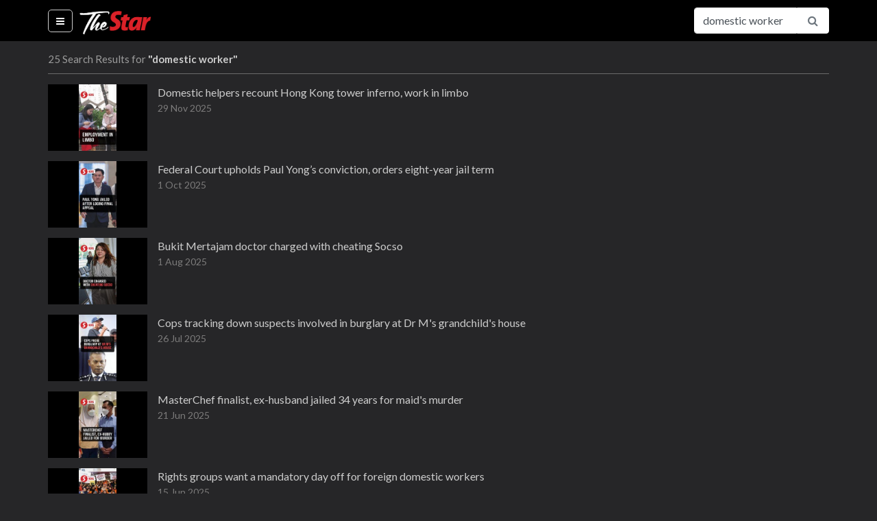

--- FILE ---
content_type: text/html; charset=utf-8
request_url: https://thestartv.com/search?q=domestic%20worker
body_size: 7087
content:
<!DOCTYPE html><html lang="en" prefix="og: http://ogp.me/ns#"><head> <meta charset="utf-8"> <meta name="viewport" content="width=device-width, initial-scale=1, shrink-to-fit=no"> <meta http-equiv="X-UA-Compatible" content="IE=edge"> <meta http-equiv="Content-Type" content="text/html; charset=utf-8"/> <title>TheStarTV.com - Videos on Malaysia and Asean news, business, lifestyle, entertainment</title> <meta name="description" content="Watch all the latest videos of news, business, lifestyle and entertainment from Malaysia and the ASEAN region on TheStarTV.com"/>  <link rel="canonical" href="https://www.thestartv.com/search" />   <meta property="og:locale" content="en_US" /><meta property="og:type" content="website" /><meta property="fb:app_id" content="956308324458695" /><meta property="og:title" content="TheStarTV.com - Videos on Malaysia and Asean news, business, lifestyle, entertainment" /><meta property="og:description" content="Watch all the latest videos of news, business, lifestyle and entertainment from Malaysia and the ASEAN region on TheStarTV.com" /><meta property="og:url" content="https://www.thestartv.com/search?q=domestic%20worker" /><meta property="og:site_name" content="TheStarTV.com" /> <meta property="og:image" content="https://www.thestartv.com/assets/images/startv-logo.png" /> <meta name="twitter:card" content="summary"/><meta name="twitter:description" content="Watch all the latest videos of news, business, lifestyle and entertainment from Malaysia and the ASEAN region on TheStarTV.com"/><meta name="twitter:title" content="TheStarTV.com - Videos on Malaysia and Asean news, business, lifestyle, entertainment"/> <meta name="twitter:image" content="https://www.thestartv.com/assets/images/startv-logo.png"/>   <link rel="shortcut icon" type="image/x-icon" href="https://cdn.thestar.com.my/Themes/img/favicon.ico" /> <base href="/" /> <link href="https://fonts.googleapis.com/css?family=Lato:400,700,900" rel="stylesheet"> <link rel="stylesheet" href="https://cdnjs.cloudflare.com/ajax/libs/font-awesome/4.7.0/css/font-awesome.min.css"> <link rel="stylesheet" href="https://cdnjs.cloudflare.com/ajax/libs/animate.css/3.5.2/animate.min.css"> <link rel="stylesheet" href="https://cdnjs.cloudflare.com/ajax/libs/malihu-custom-scrollbar-plugin/3.1.5/jquery.mCustomScrollbar.min.css">  <link rel="stylesheet" class="removeablestylesheet" href="assets/css/styleb.css?v=15">  <link rel="stylesheet" type="text/css" href="https://fonts.googleapis.com/css?family=Lato:300,300i,400,400i,700,700i,900,900i&display=swap" /> <script src="https://ajax.googleapis.com/ajax/libs/jquery/3.5.1/jquery.min.js"></script> <style>#dmVideoContent{position:absolute;left:0px;top:0px;overflow:hidden;}</style> <link rel="stylesheet" href="https://cdn.thestar.com.my/Themes/css/stylec.min.css"></head><body class=""><!-- Google Tag Manager (noscript) --><noscript> <iframe src="https://www.googletagmanager.com/ns.html?id=GTM-TXZ5T57" height="0" width="0" style="display:none;visibility:hidden"></iframe></noscript><!-- End Google Tag Manager (noscript) --><nav class="navbar fixed-top navbar-expand navbar-light bg-light close-search"> <div class="container" style=""> <ul class="navbar-nav mr-auto"> <li class="nav-item menu-options active"> <a class="nav-link bar-menu" href="#" id="showHideMenu"> <i class="fa fa-bars fa-fw"></i> <span class="sr-only">(current)</span> </a> </li> </ul> <a class="navbar-brand" href="/">  <img src=assets/images/startv-logo.png alt="TheStarTV logo" width="105" height="60">  </a> <button class="navbar-toggler" type="button" data-toggle="collapse" data-target="#navbarSupportedContent" aria-controls="navbarSupportedContent" aria-expanded="false" aria-label="Toggle navigation"> <span class="navbar-toggler-icon"></span> </button> <div class="collapse navbar-collapse" id="navbarSupportedContent"><div id="live-navbar" class="live-navbar"> </div> <i class="fa fa-search fa-fw search-button white-theme" id="search-button"></i> <form class="form-inline my-2 my-lg-0 search-form" action="/search"> <div class="input-group nav-btn"> <input type="text" name="q" class="form-control animated search-field" value="domestic worker" placeholder="Search for..." aria-label="Search for..."> <span class="input-group-btn"> <button class="btn btn-outline-secondary pointer" type="submit"><i class="fa fa-search fa-fw"></i></button> <button class="btn btn-outline-secondary pointer" type="button" id="openCloseSearch"><i class="fa fa-search fa-fw"></i></button> <!--<button class="btn btn-outline-secondary pointer" type="button"><i class="fa fa-facebook fa-fw text-info"></i></button>--> </span> </div> </form> </div> </div></nav><div id="searchbar-drop" class="searchbar-drop"> <div class="container"> <form action="/search"> <div class="input-group"> <input type="text" name="q" class="form-control" value="domestic worker" placeholder="Search for..." aria-label="Search for..." aria-describedby="basic-addon2"> <div class="input-group-append"> <button class="btn" type="submit">Search</button> </div> </div> </form> </div></div><div class="container menu"> <div class="menu-container invisible animated" id="theMenu"> <nav class="nav flex-column"> <a class="nav-link" href="/">Home</a>  <a class="nav-link" href="c/news"> News </a>  <a class="nav-link" href="c/business"> Business </a>  <a class="nav-link" href="c/asean"> Asean+ </a>  <a class="nav-link" href="c/lifestyle"> Lifestyle </a>  <a class="nav-link" href="c/sport"> Sport </a>  <a class="nav-link" href="c/esg"> ESG </a> <!--<a class="nav-link" href="/ge14nomination">GE14 Nomination Day</a>--> <a class="nav-link disabled" href="#">Programmes</a>  <a class="nav-link" href="p/star-golden-hearts-award-2025"> 	Star Golden Hearts Award 2025 </a>  <a class="nav-link" href="p/budget-2026"> Budget 2026 </a>  <a class="nav-link" href="p/budget-2025"> Budget 2025 </a>  <a class="nav-link" href="p/life-the-city"> Life & The City </a>  <a class="nav-link" href="p/retro-recipes"> Retro Recipes  </a>  <a class="nav-link" href="p/putting-dr-g-on-the-spot"> Putting Dr G On The Spot </a>  <a class="nav-link" href="p/do-you-know"> Do You Know? </a>  <a class="nav-link disabled" href="#">Themes</a> <a class="nav-link changeTheme" href="#" data-theme="white" data-version="undefined"> <i class="fa fa-square fa-fw clr-white"></i> White </a> <a class="nav-link changeTheme" href="#" data-theme="black" data-version="undefined"> <i class="fa fa-square fa-fw clr-black"></i> Black </a> </nav> </div></div><div class="container content"> <div class="search-results">  <div> 25 Search Results for <span class="search-keyword">"domestic worker"</span> </div> <div>   <a href="v/domestic-helpers-recount-hong-kong-tower-inferno-work-in-limbo" class="color1"> <div class="video-container"> <div class="video-thumbnail"> <img src="https://media.thestartv.com/thumbnails/692ac6061292d_th.jpg"/> </div> <div class="video-detail"> <div class="video-title"> Domestic helpers recount Hong Kong tower inferno, work in limbo </div> <div class="video-date"> 29 Nov 2025 </div> </div><!--list-details--></div><!--listing--> </a>    <a href="v/federal-court-upholds-paul-yong-s-conviction-orders-eight-year-jail-term" class="color1"> <div class="video-container"> <div class="video-thumbnail"> <img src="https://media.thestartv.com/thumbnails/68dceab319b0c_th.jpg"/> </div> <div class="video-detail"> <div class="video-title"> Federal Court upholds Paul Yong’s conviction, orders eight-year jail term </div> <div class="video-date"> 1 Oct 2025 </div> </div><!--list-details--></div><!--listing--> </a>    <a href="v/bukit-mertajam-doctor-charged-with-cheating-socso" class="color1"> <div class="video-container"> <div class="video-thumbnail"> <img src="https://media.thestartv.com/thumbnails/688c7a1d9a09c_th.jpg"/> </div> <div class="video-detail"> <div class="video-title"> Bukit Mertajam doctor charged with cheating Socso </div> <div class="video-date"> 1 Aug 2025 </div> </div><!--list-details--></div><!--listing--> </a>    <a href="v/cops-tracking-down-suspects-involved-in-burglary-at-dr-m-s-grandchild-s-house" class="color1"> <div class="video-container"> <div class="video-thumbnail"> <img src="https://media.thestartv.com/thumbnails/6884d2d5ecfbc_th.jpg"/> </div> <div class="video-detail"> <div class="video-title"> Cops tracking down suspects involved in burglary at Dr M's grandchild's house </div> <div class="video-date"> 26 Jul 2025 </div> </div><!--list-details--></div><!--listing--> </a>    <a href="v/masterchef-finalist-ex-husband-jailed-34-years-for-maid-s-murder" class="color1"> <div class="video-container"> <div class="video-thumbnail"> <img src="https://media.thestartv.com/thumbnails/68558ad77434e_th.jpg"/> </div> <div class="video-detail"> <div class="video-title"> MasterChef finalist, ex-husband jailed 34 years for maid's murder </div> <div class="video-date"> 21 Jun 2025 </div> </div><!--list-details--></div><!--listing--> </a>    <a href="v/rights-groups-want-a-mandatory-day-off-for-foreign-domestic-workers" class="color1"> <div class="video-container"> <div class="video-thumbnail"> <img src="https://media.thestartv.com/thumbnails/684eb02bee941_th.jpg"/> </div> <div class="video-detail"> <div class="video-title"> Rights groups want a mandatory day off for foreign domestic workers </div> <div class="video-date"> 15 Jun 2025 </div> </div><!--list-details--></div><!--listing--> </a>    <a href="v/ministry-pays-close-attention-to-mistreatment-of-domestic-helpers-says-hr-minister" class="color1"> <div class="video-container"> <div class="video-thumbnail"> <img src="https://media.thestartv.com/thumbnails/655212847f1bd_th.jpg"/> </div> <div class="video-detail"> <div class="video-title"> Ministry pays close attention to mistreatment of domestic helpers, says HR Minister </div> <div class="video-date"> 13 Nov 2023 </div> </div><!--list-details--></div><!--listing--> </a>    <a href="v/five-duped-out-of-rm-100-000-by-unlicensed-employment-agency" class="color1"> <div class="video-container"> <div class="video-thumbnail"> <img src="https://media.thestartv.com/thumbnails/64ad5047e339b_th.jpg"/> </div> <div class="video-detail"> <div class="video-title"> Five duped out of RM100,000 by unlicensed employment agency </div> <div class="video-date"> 11 Jul 2023 </div> </div><!--list-details--></div><!--listing--> </a>    <a href="v/can-ethical-recruitment-protect-domestic-workers-r-age" class="color1"> <div class="video-container"> <div class="video-thumbnail"> <img src="https://media.thestartv.com/thumbnails/6499636366443_th.jpg"/> </div> <div class="video-detail"> <div class="video-title"> Can ethical recruitment protect domestic workers? | R.AGE </div> <div class="video-date"> 26 Jun 2023 </div> </div><!--list-details--></div><!--listing--> </a>    <a href="v/maids-included-in-new-foreign-labour-recalibration-programme-starting-jan-27" class="color1"> <div class="video-container"> <div class="video-thumbnail"> <img src="https://media.thestartv.com/thumbnails/63c7b98693dfc_th.jpg"/> </div> <div class="video-detail"> <div class="video-title"> Maids included in new foreign labour recalibration programme starting Jan 27 </div> <div class="video-date"> 18 Jan 2023 </div> </div><!--list-details--></div><!--listing--> </a>    <a href="v/maid-freeze-due-to-misunderstanding-talks-being-held-with-indonesia-to-resolve-issue-says-hamzah" class="color1"> <div class="video-container"> <div class="video-thumbnail"> <img src="https://media.thestartv.com/thumbnails/62d52a069b2ed_th.jpg"/> </div> <div class="video-detail"> <div class="video-title"> Maid freeze due to 'misunderstanding', talks being held with Indonesia to resolve issue, says Hamzah </div> <div class="video-date"> 18 Jul 2022 </div> </div><!--list-details--></div><!--listing--> </a>    <a href="v/immigration-s-online-maid-system-can-be-used-by-all-source-countries-says-hamzah" class="color1"> <div class="video-container"> <div class="video-thumbnail"> <img src="https://media.thestartv.com/thumbnails/62ceca8287bec_th.jpg"/> </div> <div class="video-detail"> <div class="video-title"> Immigration's online maid system can be used by all source countries, says Hamzah </div> <div class="video-date"> 13 Jul 2022 </div> </div><!--list-details--></div><!--listing--> </a>    <a href="v/don-t-get-maids-though-dubious-channels-warns-saravanan" class="color1"> <div class="video-container"> <div class="video-thumbnail"> <img src="https://media.thestartv.com/thumbnails/62bea97e0f48c_th.jpg"/> </div> <div class="video-detail"> <div class="video-title"> Don’t get maids though dubious channels, warns Saravanan </div> <div class="video-date"> 1 Jul 2022 </div> </div><!--list-details--></div><!--listing--> </a>    <a href="v/cost-structure-to-hire-indonesian-domestic-helpers-will-be-announced-after-new-mou-is-signed" class="color1"> <div class="video-container"> <div class="video-thumbnail"> <img src="https://media.thestartv.com/thumbnails/623b0a95db90d_th.jpg"/> </div> <div class="video-detail"> <div class="video-title"> Cost structure to hire Indonesian domestic helpers will be announced after new MOU is signed </div> <div class="video-date"> 23 Mar 2022 </div> </div><!--list-details--></div><!--listing--> </a>    <a href="v/m-sia-indonesia-to-finally-ink-mou-on-domestic-workers-on-april-1-says-hr-minister" class="color1"> <div class="video-container"> <div class="video-thumbnail"> <img src="https://media.thestartv.com/thumbnails/6230658c86ab1_th.jpg"/> </div> <div class="video-detail"> <div class="video-title"> M'sia, Indonesia to finally ink MOU on domestic workers on April 1, says HR Minister </div> <div class="video-date"> 15 Mar 2022 </div> </div><!--list-details--></div><!--listing--> </a>    <a href="v/malaysia-and-indonesia-agree-on-household-size-limit-for-domestic-helpers" class="color1"> <div class="video-container"> <div class="video-thumbnail"> <img src="https://media.thestartv.com/thumbnails/61ee7146c8f00_th.jpg"/> </div> <div class="video-detail"> <div class="video-title"> Malaysia and Indonesia agree on household size limit for domestic helpers </div> <div class="video-date"> 24 Jan 2022 </div> </div><!--list-details--></div><!--listing--> </a>    <a href="v/malaysia-indonesia-mou-on-foreign-workers-to-be-finalised-in-2022" class="color1"> <div class="video-container"> <div class="video-thumbnail"> <img src="https://media.thestartv.com/thumbnails/61a8a843de606_th.jpg"/> </div> <div class="video-detail"> <div class="video-title"> Malaysia-Indonesia MoU on foreign workers to be finalised in 2022 </div> <div class="video-date"> 2 Dec 2021 </div> </div><!--list-details--></div><!--listing--> </a>    <a href="v/social-security-coverage-extended-to-domestic-helpers-from-june-says-saravanan" class="color1"> <div class="video-container"> <div class="video-thumbnail"> <img src="https://media.thestartv.com/thumbnails/607edb3e6b829_th.jpg"/> </div> <div class="video-detail"> <div class="video-title"> Social security coverage extended to domestic helpers from June, says Saravanan </div> <div class="video-date"> 20 Apr 2021 </div> </div><!--list-details--></div><!--listing--> </a>    <a href="v/the-straits-times-33-new-covid-19-cases-confirmed-in-s-pore-on-jan-7" class="color1"> <div class="video-container"> <div class="video-thumbnail"> <img src="https://media.thestartv.com/thumbnails/5ff71b5278ed6_th.jpg"/> </div> <div class="video-detail"> <div class="video-title"> The Straits Times | 33 new Covid-19 cases confirmed in S'pore on Jan 7 </div> <div class="video-date"> 7 Jan 2021 </div> </div><!--list-details--></div><!--listing--> </a>    <a href="v/straits-times-ag-not-involved-in-parti-liyani-case-75-new-covid-19-cases" class="color1"> <div class="video-container"> <div class="video-thumbnail"> <img src="https://media.thestartv.com/thumbnails/5f58c60244b2d_th.jpg"/> </div> <div class="video-detail"> <div class="video-title"> Straits Times | AG not involved in Parti Liyani case, 75 new Covid-19 cases </div> <div class="video-date"> 9 Sep 2020 </div> </div><!--list-details--></div><!--listing--> </a>    <a href="v/johor-cops-hunt-indonesian-couple-over-murdered-employer" class="color1"> <div class="video-container"> <div class="video-thumbnail"> <img src="https://media.thestartv.com/thumbnails/5e73269b80df3_th.jpg"/> </div> <div class="video-detail"> <div class="video-title"> Johor cops hunt Indonesian couple over murdered employer </div> <div class="video-date"> 19 Mar 2020 </div> </div><!--list-details--></div><!--listing--> </a>    <a href="v/paul-yong-breaks-his-silence" class="color1"> <div class="video-container"> <div class="video-thumbnail"> <img src="https://media.thestartv.com/thumbnails/5d25a26c5cfd5_th.jpg"/> </div> <div class="video-detail"> <div class="video-title"> Paul Yong breaks his silence </div> <div class="video-date"> 10 Jul 2019 </div> </div><!--list-details--></div><!--listing--> </a>    <a href="v/illegal-fertiliser-repacking-syndicate-crippled" class="color1"> <div class="video-container"> <div class="video-thumbnail"> <img src="https://media.thestartv.com/thumbnails/5d10c49512a8a_th.jpg"/> </div> <div class="video-detail"> <div class="video-title"> Illegal fertiliser repacking syndicate crippled </div> <div class="video-date"> 24 Jun 2019 </div> </div><!--list-details--></div><!--listing--> </a>    <a href="v/zahid-govt-will-not-protect-those-involved-with-abusing-domestic-workers" class="color1"> <div class="video-container"> <div class="video-thumbnail"> <img src="https://media.thestartv.com/thumbnails/5a8bf1a4a9144_th.jpg"/> </div> <div class="video-detail"> <div class="video-title"> Zahid: Govt will not protect those involved with abusing domestic workers </div> <div class="video-date"> 20 Feb 2018 </div> </div><!--list-details--></div><!--listing--> </a>    <a href="v/tenaganita-and-ngos-draft-bill-to-protect-rights-of-foreign-domestic-workers" class="color1"> <div class="video-container"> <div class="video-thumbnail"> <img src="https://media.thestartv.com/thumbnails/5a379d5d1d6c5_th.jpg"/> </div> <div class="video-detail"> <div class="video-title"> Tenaganita and NGOs draft Bill to protect rights of foreign domestic workers </div> <div class="video-date"> 18 Dec 2017 </div> </div><!--list-details--></div><!--listing--> </a>   </div>  <footer> <div class="footer-logo">  <img src="assets/images/startv-logo-footer.png" alt="TheStarTV logo">  </div> <div class="links"> <nav class="nav"> <a class="nav-link" href="/about">About</a> <a class="nav-link" href="/contactus">Contact</a> <a class="nav-link" href="http://www.thestar.com.my/terms/">Terms</a> <a class="nav-link" href="http://www.thestar.com.my/privacy/">Privacy Policy</a> <a class="nav-link" href="https://www.facebook.com/TheStarTVdotcom/">Facebook</a> </nav> <div class="copyright-text"> Copyright &copy; 1995-2026 Star Media Group Berhad [197101000523 (10894-D)] </div> </div></footer> </div></div><script async> var AUTOPLAY = '1'; var AUTOPLAYLOAD = '1'; var HTMLPUSH = '0'; var WSPORT = parseInt('NaN');</script><!-- Optional JavaScript --><script src="https://cdnjs.cloudflare.com/ajax/libs/jquery/3.2.1/jquery.min.js" crossorigin="anonymous"></script><script src="https://cdnjs.cloudflare.com/ajax/libs/popper.js/1.11.0/umd/popper.min.js" crossorigin="anonymous"></script><script src="https://cdnjs.cloudflare.com/ajax/libs/twitter-bootstrap/4.0.0-beta/js/bootstrap.min.js" crossorigin="anonymous"></script><script src="https://cdnjs.cloudflare.com/ajax/libs/malihu-custom-scrollbar-plugin/3.1.5/jquery.mCustomScrollbar.min.js" crossorigin="anonymous"></script><script src="https://cdnjs.cloudflare.com/ajax/libs/js-cookie/2.1.4/js.cookie.min.js" crossorigin="anonymous"></script><!--<script src="https://cdnjs.cloudflare.com/ajax/libs/reconnecting-websocket/1.0.0/reconnecting-websocket.min.js" crossorigin="anonymous"></script>--><!--<script src="https://cdnjs.cloudflare.com/ajax/libs/chance/1.0.12/chance.min.js" crossorigin="anonymous"></script>--><!--<script src="https://www.youtube.com/iframe_api"></script>--><script src="assets/js/main.js?v=15"></script><script src="https://cdn.thestar.com.my/GlobalBar/global-bar.min.js" type="text/javascript" charset="utf-8" tgflag="0" id="globalbar"></script><!-- Google Tag Manager --><script>(function (w, d, s, l, i) { w[ l ] = w[ l ] || []; w[ l ].push({ 'gtm.start': new Date().getTime(), event: 'gtm.js' }); var f = d.getElementsByTagName(s)[ 0 ], j = d.createElement(s), dl = l != 'dataLayer' ? '&l=' + l : ''; j.async = true; j.src = 'https://www.googletagmanager.com/gtm.js?id=' + i + dl; f.parentNode.insertBefore(j, f);})(window, document, 'script', 'dataLayer', 'GTM-TXZ5T57');</script><!-- End Google Tag Manager --><!-- Live page notification --><style> .big-thumb{ display:block !important; max-height:100% !important; } .big-thumb .video-description{ padding:12px 0 10px 0; } .navbar > .container .navbar-collapse > .live-navbar > div:first-child { color:#f6a623 !important; animation:none !important; } .navbar > .container .navbar-collapse > .live-navbar > div:last-child a { color:#f6a623 !important; font-weight:bold; }</style><script> $.getJSON('https://s3-ap-southeast-1.amazonaws.com/smgvms/ge14/ge14livefeed-wp.json', function(data) { $.each(data.livefeeds, function(k, v) { if (v.enabled == 'enabled') { $("#live-navbar").append( '<div>' + '<a href="' + v.feed + '">' + 'Live :' + '</a>' + '</div>' + '<div>' + '<a href="' + v.feed + '">' + v.title + '</a>' + '</div>'); $("#showLiveNotification").append( '<a href="' + v.feed + '">' + '<div class="video-container big-thumb">' + '<div class="video-thumbnail">' + '<img src="' + v.imagesrc + '" />' + '</div>' + '<div class="video-detail">' + '<div class="video-description">' + v.description + '</div>' + '</div>' + '</div>' + '</a>'); } });});</script><!-- Sharing code to replace<script type="text/javascript"> (function () { var s = document.createElement('script'); s.type = 'text/javascript'; s.async = true; s.src = ('https:' == document.location.protocol ? 'https://s' : 'http://i') + '.po.st/static/v4/post-widget.js#publisherKey=at95q9248m68gq2mq975'; var x = document.getElementsByTagName('script')[0]; x.parentNode.insertBefore(s, x); })();</script>--><!-- End Sharing code --><!--<script src='https://www.googletagservices.com/tag/js/gpt.js'></script>--><!--&lt;!&ndash; Audience KeyValues &ndash;&gt;--><!--<script src="https://ad.crwdcntrl.net/5/c=5593/pe=y/var=lotauds"></script>--><!--<script type="text/javascript">--> <!--var dartCCKey = "lotaudiences";--> <!--var dartCC = "";--> <!--if (typeof(lotauds) != 'undefined')--> <!--{--> <!--for (var cci = 0; cci < lotauds.Profile.Audiences.Audience.length; cci++)--> <!--{--> <!--if (cci > 0) dartCC += ",";--> <!--dartCC += lotauds.Profile.Audiences.Audience[cci].abbr;--> <!--}--> <!--}--><!--</script>--><!--<script>--> <!--googletag.cmd.push(function() {--> <!--googletag.defineSlot('/5808/17_startv_rect_atf', [300, 250], 'div-gpt-ad-1504858365851-0').addService(googletag.pubads());--> <!--googletag.pubads().setTargeting(dartCCKey, [dartCC]);--> <!--googletag.pubads().enableSingleRequest();--> <!--googletag.pubads().enableSyncRendering();--> <!--googletag.enableServices();--> <!--});--><!--</script>--></body></html>